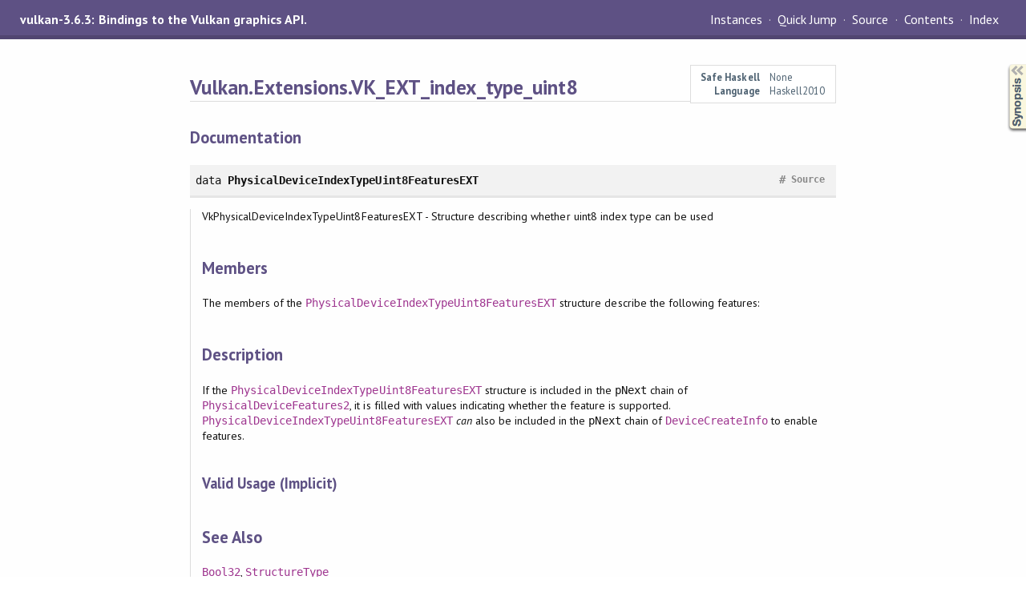

--- FILE ---
content_type: text/html; charset=utf-8
request_url: https://hackage-origin.haskell.org/package/vulkan-3.6.3/docs/Vulkan-Extensions-VK_EXT_index_type_uint8.html
body_size: 4247
content:
<!DOCTYPE html PUBLIC "-//W3C//DTD XHTML 1.0 Transitional//EN" "http://www.w3.org/TR/xhtml1/DTD/xhtml1-transitional.dtd"><html xmlns="http://www.w3.org/1999/xhtml"><head><style type="text/css">#synopsis details:not([open]) > ul { visibility: hidden; }</style><meta http-equiv="Content-Type" content="text/html; charset=UTF-8" /><meta name="viewport" content="width=device-width, initial-scale=1" /><title>Vulkan.Extensions.VK_EXT_index_type_uint8</title><link href="linuwial.css" rel="stylesheet" type="text/css" title="Linuwial" /><link rel="stylesheet" type="text/css" href="quick-jump.css" /><link rel="stylesheet" type="text/css" href="https://fonts.googleapis.com/css?family=PT+Sans:400,400i,700" /><script src="haddock-bundle.min.js" async="async" type="text/javascript"></script><script type="text/x-mathjax-config">MathJax.Hub.Config({ tex2jax: { processClass: "mathjax", ignoreClass: ".*" } });</script><script src="https://cdnjs.cloudflare.com/ajax/libs/mathjax/2.7.5/MathJax.js?config=TeX-AMS-MML_HTMLorMML" type="text/javascript"></script></head><body><div id="package-header"><span class="caption">vulkan-3.6.3: Bindings to the Vulkan graphics API.</span><ul class="links" id="page-menu"><li><a href="src/Vulkan.Extensions.VK_EXT_index_type_uint8.html">Source</a></li><li><a href="/package/vulkan-3.6.3">Contents</a></li><li><a href="doc-index.html">Index</a></li></ul></div><div id="content"><div id="module-header"><table class="info"><tr><th>Safe Haskell</th><td>None</td></tr><tr><th>Language</th><td>Haskell2010</td></tr></table><p class="caption">Vulkan.Extensions.VK_EXT_index_type_uint8</p></div><div id="synopsis"><details id="syn"><summary>Synopsis</summary><ul class="details-toggle" data-details-id="syn"><li class="src short"><span class="keyword">data</span> <a href="#t:PhysicalDeviceIndexTypeUint8FeaturesEXT">PhysicalDeviceIndexTypeUint8FeaturesEXT</a> = <a href="#v:PhysicalDeviceIndexTypeUint8FeaturesEXT">PhysicalDeviceIndexTypeUint8FeaturesEXT</a> {<ul class="subs"><li><a href="#v:indexTypeUint8">indexTypeUint8</a> :: <a href="/package/base-4.13.0.0/docs/Data-Bool.html#t:Bool" title="Data.Bool">Bool</a></li></ul>}</li><li class="src short"><span class="keyword">type</span> <a href="#t:EXT_INDEX_TYPE_UINT8_SPEC_VERSION">EXT_INDEX_TYPE_UINT8_SPEC_VERSION</a> = 1</li><li class="src short"><span class="keyword">pattern</span> <a href="#v:EXT_INDEX_TYPE_UINT8_SPEC_VERSION">EXT_INDEX_TYPE_UINT8_SPEC_VERSION</a> :: <span class="keyword">forall</span> a. <a href="/package/base-4.13.0.0/docs/Prelude.html#t:Integral" title="Prelude">Integral</a> a =&gt; a</li><li class="src short"><span class="keyword">type</span> <a href="#t:EXT_INDEX_TYPE_UINT8_EXTENSION_NAME">EXT_INDEX_TYPE_UINT8_EXTENSION_NAME</a> = &quot;VK_EXT_index_type_uint8&quot;</li><li class="src short"><span class="keyword">pattern</span> <a href="#v:EXT_INDEX_TYPE_UINT8_EXTENSION_NAME">EXT_INDEX_TYPE_UINT8_EXTENSION_NAME</a> :: <span class="keyword">forall</span> a. (<a href="/package/base-4.13.0.0/docs/Data-Eq.html#t:Eq" title="Data.Eq">Eq</a> a, <a href="/package/base-4.13.0.0/docs/Data-String.html#t:IsString" title="Data.String">IsString</a> a) =&gt; a</li></ul></details></div><div id="interface"><h1>Documentation</h1><div class="top"><p class="src"><span class="keyword">data</span> <a id="t:PhysicalDeviceIndexTypeUint8FeaturesEXT" class="def">PhysicalDeviceIndexTypeUint8FeaturesEXT</a> <a href="src/Vulkan.Extensions.VK_EXT_index_type_uint8.html#PhysicalDeviceIndexTypeUint8FeaturesEXT" class="link">Source</a> <a href="#t:PhysicalDeviceIndexTypeUint8FeaturesEXT" class="selflink">#</a></p><div class="doc"><p>VkPhysicalDeviceIndexTypeUint8FeaturesEXT - Structure describing whether
 uint8 index type can be used</p><h1>Members</h1><p>The members of the <code><a href="Vulkan-Extensions-VK_EXT_index_type_uint8.html#t:PhysicalDeviceIndexTypeUint8FeaturesEXT" title="Vulkan.Extensions.VK_EXT_index_type_uint8">PhysicalDeviceIndexTypeUint8FeaturesEXT</a></code> structure
 describe the following features:</p><h1>Description</h1><p>If the <code><a href="Vulkan-Extensions-VK_EXT_index_type_uint8.html#t:PhysicalDeviceIndexTypeUint8FeaturesEXT" title="Vulkan.Extensions.VK_EXT_index_type_uint8">PhysicalDeviceIndexTypeUint8FeaturesEXT</a></code> structure is included
 in the <code>pNext</code> chain of
 <code><a href="Vulkan-Core11-Promoted_From_VK_KHR_get_physical_device_properties2.html#v:PhysicalDeviceFeatures2" title="Vulkan.Core11.Promoted_From_VK_KHR_get_physical_device_properties2">PhysicalDeviceFeatures2</a></code>,
 it is filled with values indicating whether the feature is supported.
 <code><a href="Vulkan-Extensions-VK_EXT_index_type_uint8.html#t:PhysicalDeviceIndexTypeUint8FeaturesEXT" title="Vulkan.Extensions.VK_EXT_index_type_uint8">PhysicalDeviceIndexTypeUint8FeaturesEXT</a></code> <em>can</em> also be included in the
 <code>pNext</code> chain of <code><a href="Vulkan-Core10-Device.html#v:DeviceCreateInfo" title="Vulkan.Core10.Device">DeviceCreateInfo</a></code> to enable
 features.</p><h2>Valid Usage (Implicit)</h2><h1>See Also</h1><p><code><a href="Vulkan-Core10-FundamentalTypes.html#t:Bool32" title="Vulkan.Core10.FundamentalTypes">Bool32</a></code>,
 <code><a href="Vulkan-Core10-Enums-StructureType.html#t:StructureType" title="Vulkan.Core10.Enums.StructureType">StructureType</a></code></p></div><div class="subs constructors"><p class="caption">Constructors</p><table><tr><td class="src"><a id="v:PhysicalDeviceIndexTypeUint8FeaturesEXT" class="def">PhysicalDeviceIndexTypeUint8FeaturesEXT</a></td><td class="doc empty">&nbsp;</td></tr><tr><td colspan="2"><div class="subs fields"><p class="caption">Fields</p><ul><li><dfn class="src"><a id="v:indexTypeUint8" class="def">indexTypeUint8</a> :: <a href="/package/base-4.13.0.0/docs/Data-Bool.html#t:Bool" title="Data.Bool">Bool</a></dfn><div class="doc"><p><code>indexTypeUint8</code> indicates that
 <code><a href="Vulkan-Core10-Enums-IndexType.html#v:INDEX_TYPE_UINT8_EXT" title="Vulkan.Core10.Enums.IndexType">INDEX_TYPE_UINT8_EXT</a></code> can be used with
 <code><a href="Vulkan-Core10-CommandBufferBuilding.html#v:cmdBindIndexBuffer" title="Vulkan.Core10.CommandBufferBuilding">cmdBindIndexBuffer</a></code>.</p></div></li></ul></div></td></tr></table></div><div class="subs instances"><h4 class="instances details-toggle-control details-toggle" data-details-id="i:PhysicalDeviceIndexTypeUint8FeaturesEXT">Instances</h4><details id="i:PhysicalDeviceIndexTypeUint8FeaturesEXT" open="open"><summary class="hide-when-js-enabled">Instances details</summary><table><tr><td class="src clearfix"><span class="inst-left"><span class="instance details-toggle-control details-toggle" data-details-id="i:id:PhysicalDeviceIndexTypeUint8FeaturesEXT:Eq:1"></span> <a href="/package/base-4.13.0.0/docs/Data-Eq.html#t:Eq" title="Data.Eq">Eq</a> <a href="Vulkan-Extensions-VK_EXT_index_type_uint8.html#t:PhysicalDeviceIndexTypeUint8FeaturesEXT" title="Vulkan.Extensions.VK_EXT_index_type_uint8">PhysicalDeviceIndexTypeUint8FeaturesEXT</a></span> <a href="src/Vulkan.Extensions.VK_EXT_index_type_uint8.html#line-60" class="link">Source</a> <a href="#t:PhysicalDeviceIndexTypeUint8FeaturesEXT" class="selflink">#</a></td><td class="doc empty">&nbsp;</td></tr><tr><td colspan="2"><details id="i:id:PhysicalDeviceIndexTypeUint8FeaturesEXT:Eq:1"><summary class="hide-when-js-enabled">Instance details</summary><p>Defined in <a href="Vulkan-Extensions-VK_EXT_index_type_uint8.html">Vulkan.Extensions.VK_EXT_index_type_uint8</a></p> <div class="subs methods"><p class="caption">Methods</p><p class="src"><a href="#v:-61--61-">(==)</a> :: <a href="Vulkan-Extensions-VK_EXT_index_type_uint8.html#t:PhysicalDeviceIndexTypeUint8FeaturesEXT" title="Vulkan.Extensions.VK_EXT_index_type_uint8">PhysicalDeviceIndexTypeUint8FeaturesEXT</a> -&gt; <a href="Vulkan-Extensions-VK_EXT_index_type_uint8.html#t:PhysicalDeviceIndexTypeUint8FeaturesEXT" title="Vulkan.Extensions.VK_EXT_index_type_uint8">PhysicalDeviceIndexTypeUint8FeaturesEXT</a> -&gt; <a href="/package/base-4.13.0.0/docs/Data-Bool.html#t:Bool" title="Data.Bool">Bool</a> <a href="#v:-61--61-" class="selflink">#</a></p><p class="src"><a href="#v:-47--61-">(/=)</a> :: <a href="Vulkan-Extensions-VK_EXT_index_type_uint8.html#t:PhysicalDeviceIndexTypeUint8FeaturesEXT" title="Vulkan.Extensions.VK_EXT_index_type_uint8">PhysicalDeviceIndexTypeUint8FeaturesEXT</a> -&gt; <a href="Vulkan-Extensions-VK_EXT_index_type_uint8.html#t:PhysicalDeviceIndexTypeUint8FeaturesEXT" title="Vulkan.Extensions.VK_EXT_index_type_uint8">PhysicalDeviceIndexTypeUint8FeaturesEXT</a> -&gt; <a href="/package/base-4.13.0.0/docs/Data-Bool.html#t:Bool" title="Data.Bool">Bool</a> <a href="#v:-47--61-" class="selflink">#</a></p></div></details></td></tr><tr><td class="src clearfix"><span class="inst-left"><span class="instance details-toggle-control details-toggle" data-details-id="i:id:PhysicalDeviceIndexTypeUint8FeaturesEXT:Show:2"></span> <a href="/package/base-4.13.0.0/docs/Text-Show.html#t:Show" title="Text.Show">Show</a> <a href="Vulkan-Extensions-VK_EXT_index_type_uint8.html#t:PhysicalDeviceIndexTypeUint8FeaturesEXT" title="Vulkan.Extensions.VK_EXT_index_type_uint8">PhysicalDeviceIndexTypeUint8FeaturesEXT</a></span> <a href="src/Vulkan.Extensions.VK_EXT_index_type_uint8.html#line-64" class="link">Source</a> <a href="#t:PhysicalDeviceIndexTypeUint8FeaturesEXT" class="selflink">#</a></td><td class="doc empty">&nbsp;</td></tr><tr><td colspan="2"><details id="i:id:PhysicalDeviceIndexTypeUint8FeaturesEXT:Show:2"><summary class="hide-when-js-enabled">Instance details</summary><p>Defined in <a href="Vulkan-Extensions-VK_EXT_index_type_uint8.html">Vulkan.Extensions.VK_EXT_index_type_uint8</a></p> <div class="subs methods"><p class="caption">Methods</p><p class="src"><a href="#v:showsPrec">showsPrec</a> :: <a href="/package/base-4.13.0.0/docs/Data-Int.html#t:Int" title="Data.Int">Int</a> -&gt; <a href="Vulkan-Extensions-VK_EXT_index_type_uint8.html#t:PhysicalDeviceIndexTypeUint8FeaturesEXT" title="Vulkan.Extensions.VK_EXT_index_type_uint8">PhysicalDeviceIndexTypeUint8FeaturesEXT</a> -&gt; <a href="/package/base-4.13.0.0/docs/Text-Show.html#t:ShowS" title="Text.Show">ShowS</a> <a href="#v:showsPrec" class="selflink">#</a></p><p class="src"><a href="#v:show">show</a> :: <a href="Vulkan-Extensions-VK_EXT_index_type_uint8.html#t:PhysicalDeviceIndexTypeUint8FeaturesEXT" title="Vulkan.Extensions.VK_EXT_index_type_uint8">PhysicalDeviceIndexTypeUint8FeaturesEXT</a> -&gt; <a href="/package/base-4.13.0.0/docs/Data-String.html#t:String" title="Data.String">String</a> <a href="#v:show" class="selflink">#</a></p><p class="src"><a href="#v:showList">showList</a> :: [<a href="Vulkan-Extensions-VK_EXT_index_type_uint8.html#t:PhysicalDeviceIndexTypeUint8FeaturesEXT" title="Vulkan.Extensions.VK_EXT_index_type_uint8">PhysicalDeviceIndexTypeUint8FeaturesEXT</a>] -&gt; <a href="/package/base-4.13.0.0/docs/Text-Show.html#t:ShowS" title="Text.Show">ShowS</a> <a href="#v:showList" class="selflink">#</a></p></div></details></td></tr><tr><td class="src clearfix"><span class="inst-left"><span class="instance details-toggle-control details-toggle" data-details-id="i:id:PhysicalDeviceIndexTypeUint8FeaturesEXT:Generic:3"></span> <a href="/package/base-4.13.0.0/docs/GHC-Generics.html#t:Generic" title="GHC.Generics">Generic</a> <a href="Vulkan-Extensions-VK_EXT_index_type_uint8.html#t:PhysicalDeviceIndexTypeUint8FeaturesEXT" title="Vulkan.Extensions.VK_EXT_index_type_uint8">PhysicalDeviceIndexTypeUint8FeaturesEXT</a></span> <a href="src/Vulkan.Extensions.VK_EXT_index_type_uint8.html#line-62" class="link">Source</a> <a href="#t:PhysicalDeviceIndexTypeUint8FeaturesEXT" class="selflink">#</a></td><td class="doc empty">&nbsp;</td></tr><tr><td colspan="2"><details id="i:id:PhysicalDeviceIndexTypeUint8FeaturesEXT:Generic:3"><summary class="hide-when-js-enabled">Instance details</summary><p>Defined in <a href="Vulkan-Extensions-VK_EXT_index_type_uint8.html">Vulkan.Extensions.VK_EXT_index_type_uint8</a></p> <div class="subs associated-types"><p class="caption">Associated Types</p><p class="src"><span class="keyword">type</span> <a href="/package/base-4.13.0.0/docs/GHC-Generics.html#t:Rep" title="GHC.Generics">Rep</a> <a href="Vulkan-Extensions-VK_EXT_index_type_uint8.html#t:PhysicalDeviceIndexTypeUint8FeaturesEXT" title="Vulkan.Extensions.VK_EXT_index_type_uint8">PhysicalDeviceIndexTypeUint8FeaturesEXT</a> :: <a href="/package/base-4.13.0.0/docs/Data-Kind.html#t:Type" title="Data.Kind">Type</a> -&gt; <a href="/package/base-4.13.0.0/docs/Data-Kind.html#t:Type" title="Data.Kind">Type</a> <a href="#t:Rep" class="selflink">#</a></p></div> <div class="subs methods"><p class="caption">Methods</p><p class="src"><a href="#v:from">from</a> :: <a href="Vulkan-Extensions-VK_EXT_index_type_uint8.html#t:PhysicalDeviceIndexTypeUint8FeaturesEXT" title="Vulkan.Extensions.VK_EXT_index_type_uint8">PhysicalDeviceIndexTypeUint8FeaturesEXT</a> -&gt; <a href="/package/base-4.13.0.0/docs/GHC-Generics.html#t:Rep" title="GHC.Generics">Rep</a> <a href="Vulkan-Extensions-VK_EXT_index_type_uint8.html#t:PhysicalDeviceIndexTypeUint8FeaturesEXT" title="Vulkan.Extensions.VK_EXT_index_type_uint8">PhysicalDeviceIndexTypeUint8FeaturesEXT</a> x <a href="#v:from" class="selflink">#</a></p><p class="src"><a href="#v:to">to</a> :: <a href="/package/base-4.13.0.0/docs/GHC-Generics.html#t:Rep" title="GHC.Generics">Rep</a> <a href="Vulkan-Extensions-VK_EXT_index_type_uint8.html#t:PhysicalDeviceIndexTypeUint8FeaturesEXT" title="Vulkan.Extensions.VK_EXT_index_type_uint8">PhysicalDeviceIndexTypeUint8FeaturesEXT</a> x -&gt; <a href="Vulkan-Extensions-VK_EXT_index_type_uint8.html#t:PhysicalDeviceIndexTypeUint8FeaturesEXT" title="Vulkan.Extensions.VK_EXT_index_type_uint8">PhysicalDeviceIndexTypeUint8FeaturesEXT</a> <a href="#v:to" class="selflink">#</a></p></div></details></td></tr><tr><td class="src clearfix"><span class="inst-left"><span class="instance details-toggle-control details-toggle" data-details-id="i:id:PhysicalDeviceIndexTypeUint8FeaturesEXT:Storable:4"></span> <a href="/package/base-4.13.0.0/docs/Foreign-Storable.html#t:Storable" title="Foreign.Storable">Storable</a> <a href="Vulkan-Extensions-VK_EXT_index_type_uint8.html#t:PhysicalDeviceIndexTypeUint8FeaturesEXT" title="Vulkan.Extensions.VK_EXT_index_type_uint8">PhysicalDeviceIndexTypeUint8FeaturesEXT</a></span> <a href="src/Vulkan.Extensions.VK_EXT_index_type_uint8.html#line-87" class="link">Source</a> <a href="#t:PhysicalDeviceIndexTypeUint8FeaturesEXT" class="selflink">#</a></td><td class="doc empty">&nbsp;</td></tr><tr><td colspan="2"><details id="i:id:PhysicalDeviceIndexTypeUint8FeaturesEXT:Storable:4"><summary class="hide-when-js-enabled">Instance details</summary><p>Defined in <a href="Vulkan-Extensions-VK_EXT_index_type_uint8.html">Vulkan.Extensions.VK_EXT_index_type_uint8</a></p> <div class="subs methods"><p class="caption">Methods</p><p class="src"><a href="#v:sizeOf">sizeOf</a> :: <a href="Vulkan-Extensions-VK_EXT_index_type_uint8.html#t:PhysicalDeviceIndexTypeUint8FeaturesEXT" title="Vulkan.Extensions.VK_EXT_index_type_uint8">PhysicalDeviceIndexTypeUint8FeaturesEXT</a> -&gt; <a href="/package/base-4.13.0.0/docs/Data-Int.html#t:Int" title="Data.Int">Int</a> <a href="#v:sizeOf" class="selflink">#</a></p><p class="src"><a href="#v:alignment">alignment</a> :: <a href="Vulkan-Extensions-VK_EXT_index_type_uint8.html#t:PhysicalDeviceIndexTypeUint8FeaturesEXT" title="Vulkan.Extensions.VK_EXT_index_type_uint8">PhysicalDeviceIndexTypeUint8FeaturesEXT</a> -&gt; <a href="/package/base-4.13.0.0/docs/Data-Int.html#t:Int" title="Data.Int">Int</a> <a href="#v:alignment" class="selflink">#</a></p><p class="src"><a href="#v:peekElemOff">peekElemOff</a> :: <a href="/package/base-4.13.0.0/docs/Foreign-Ptr.html#t:Ptr" title="Foreign.Ptr">Ptr</a> <a href="Vulkan-Extensions-VK_EXT_index_type_uint8.html#t:PhysicalDeviceIndexTypeUint8FeaturesEXT" title="Vulkan.Extensions.VK_EXT_index_type_uint8">PhysicalDeviceIndexTypeUint8FeaturesEXT</a> -&gt; <a href="/package/base-4.13.0.0/docs/Data-Int.html#t:Int" title="Data.Int">Int</a> -&gt; <a href="/package/base-4.13.0.0/docs/System-IO.html#t:IO" title="System.IO">IO</a> <a href="Vulkan-Extensions-VK_EXT_index_type_uint8.html#t:PhysicalDeviceIndexTypeUint8FeaturesEXT" title="Vulkan.Extensions.VK_EXT_index_type_uint8">PhysicalDeviceIndexTypeUint8FeaturesEXT</a> <a href="#v:peekElemOff" class="selflink">#</a></p><p class="src"><a href="#v:pokeElemOff">pokeElemOff</a> :: <a href="/package/base-4.13.0.0/docs/Foreign-Ptr.html#t:Ptr" title="Foreign.Ptr">Ptr</a> <a href="Vulkan-Extensions-VK_EXT_index_type_uint8.html#t:PhysicalDeviceIndexTypeUint8FeaturesEXT" title="Vulkan.Extensions.VK_EXT_index_type_uint8">PhysicalDeviceIndexTypeUint8FeaturesEXT</a> -&gt; <a href="/package/base-4.13.0.0/docs/Data-Int.html#t:Int" title="Data.Int">Int</a> -&gt; <a href="Vulkan-Extensions-VK_EXT_index_type_uint8.html#t:PhysicalDeviceIndexTypeUint8FeaturesEXT" title="Vulkan.Extensions.VK_EXT_index_type_uint8">PhysicalDeviceIndexTypeUint8FeaturesEXT</a> -&gt; <a href="/package/base-4.13.0.0/docs/System-IO.html#t:IO" title="System.IO">IO</a> () <a href="#v:pokeElemOff" class="selflink">#</a></p><p class="src"><a href="#v:peekByteOff">peekByteOff</a> :: <a href="/package/base-4.13.0.0/docs/Foreign-Ptr.html#t:Ptr" title="Foreign.Ptr">Ptr</a> b -&gt; <a href="/package/base-4.13.0.0/docs/Data-Int.html#t:Int" title="Data.Int">Int</a> -&gt; <a href="/package/base-4.13.0.0/docs/System-IO.html#t:IO" title="System.IO">IO</a> <a href="Vulkan-Extensions-VK_EXT_index_type_uint8.html#t:PhysicalDeviceIndexTypeUint8FeaturesEXT" title="Vulkan.Extensions.VK_EXT_index_type_uint8">PhysicalDeviceIndexTypeUint8FeaturesEXT</a> <a href="#v:peekByteOff" class="selflink">#</a></p><p class="src"><a href="#v:pokeByteOff">pokeByteOff</a> :: <a href="/package/base-4.13.0.0/docs/Foreign-Ptr.html#t:Ptr" title="Foreign.Ptr">Ptr</a> b -&gt; <a href="/package/base-4.13.0.0/docs/Data-Int.html#t:Int" title="Data.Int">Int</a> -&gt; <a href="Vulkan-Extensions-VK_EXT_index_type_uint8.html#t:PhysicalDeviceIndexTypeUint8FeaturesEXT" title="Vulkan.Extensions.VK_EXT_index_type_uint8">PhysicalDeviceIndexTypeUint8FeaturesEXT</a> -&gt; <a href="/package/base-4.13.0.0/docs/System-IO.html#t:IO" title="System.IO">IO</a> () <a href="#v:pokeByteOff" class="selflink">#</a></p><p class="src"><a href="#v:peek">peek</a> :: <a href="/package/base-4.13.0.0/docs/Foreign-Ptr.html#t:Ptr" title="Foreign.Ptr">Ptr</a> <a href="Vulkan-Extensions-VK_EXT_index_type_uint8.html#t:PhysicalDeviceIndexTypeUint8FeaturesEXT" title="Vulkan.Extensions.VK_EXT_index_type_uint8">PhysicalDeviceIndexTypeUint8FeaturesEXT</a> -&gt; <a href="/package/base-4.13.0.0/docs/System-IO.html#t:IO" title="System.IO">IO</a> <a href="Vulkan-Extensions-VK_EXT_index_type_uint8.html#t:PhysicalDeviceIndexTypeUint8FeaturesEXT" title="Vulkan.Extensions.VK_EXT_index_type_uint8">PhysicalDeviceIndexTypeUint8FeaturesEXT</a> <a href="#v:peek" class="selflink">#</a></p><p class="src"><a href="#v:poke">poke</a> :: <a href="/package/base-4.13.0.0/docs/Foreign-Ptr.html#t:Ptr" title="Foreign.Ptr">Ptr</a> <a href="Vulkan-Extensions-VK_EXT_index_type_uint8.html#t:PhysicalDeviceIndexTypeUint8FeaturesEXT" title="Vulkan.Extensions.VK_EXT_index_type_uint8">PhysicalDeviceIndexTypeUint8FeaturesEXT</a> -&gt; <a href="Vulkan-Extensions-VK_EXT_index_type_uint8.html#t:PhysicalDeviceIndexTypeUint8FeaturesEXT" title="Vulkan.Extensions.VK_EXT_index_type_uint8">PhysicalDeviceIndexTypeUint8FeaturesEXT</a> -&gt; <a href="/package/base-4.13.0.0/docs/System-IO.html#t:IO" title="System.IO">IO</a> () <a href="#v:poke" class="selflink">#</a></p></div></details></td></tr><tr><td class="src clearfix"><span class="inst-left"><span class="instance details-toggle-control details-toggle" data-details-id="i:id:PhysicalDeviceIndexTypeUint8FeaturesEXT:FromCStruct:5"></span> <a href="Vulkan-CStruct.html#t:FromCStruct" title="Vulkan.CStruct">FromCStruct</a> <a href="Vulkan-Extensions-VK_EXT_index_type_uint8.html#t:PhysicalDeviceIndexTypeUint8FeaturesEXT" title="Vulkan.Extensions.VK_EXT_index_type_uint8">PhysicalDeviceIndexTypeUint8FeaturesEXT</a></span> <a href="src/Vulkan.Extensions.VK_EXT_index_type_uint8.html#line-81" class="link">Source</a> <a href="#t:PhysicalDeviceIndexTypeUint8FeaturesEXT" class="selflink">#</a></td><td class="doc empty">&nbsp;</td></tr><tr><td colspan="2"><details id="i:id:PhysicalDeviceIndexTypeUint8FeaturesEXT:FromCStruct:5"><summary class="hide-when-js-enabled">Instance details</summary><p>Defined in <a href="Vulkan-Extensions-VK_EXT_index_type_uint8.html">Vulkan.Extensions.VK_EXT_index_type_uint8</a></p> <div class="subs methods"><p class="caption">Methods</p><p class="src"><a href="#v:peekCStruct">peekCStruct</a> :: <a href="/package/base-4.13.0.0/docs/Foreign-Ptr.html#t:Ptr" title="Foreign.Ptr">Ptr</a> <a href="Vulkan-Extensions-VK_EXT_index_type_uint8.html#t:PhysicalDeviceIndexTypeUint8FeaturesEXT" title="Vulkan.Extensions.VK_EXT_index_type_uint8">PhysicalDeviceIndexTypeUint8FeaturesEXT</a> -&gt; <a href="/package/base-4.13.0.0/docs/System-IO.html#t:IO" title="System.IO">IO</a> <a href="Vulkan-Extensions-VK_EXT_index_type_uint8.html#t:PhysicalDeviceIndexTypeUint8FeaturesEXT" title="Vulkan.Extensions.VK_EXT_index_type_uint8">PhysicalDeviceIndexTypeUint8FeaturesEXT</a> <a href="src/Vulkan.CStruct.html#peekCStruct" class="link">Source</a> <a href="#v:peekCStruct" class="selflink">#</a></p></div></details></td></tr><tr><td class="src clearfix"><span class="inst-left"><span class="instance details-toggle-control details-toggle" data-details-id="i:id:PhysicalDeviceIndexTypeUint8FeaturesEXT:ToCStruct:6"></span> <a href="Vulkan-CStruct.html#t:ToCStruct" title="Vulkan.CStruct">ToCStruct</a> <a href="Vulkan-Extensions-VK_EXT_index_type_uint8.html#t:PhysicalDeviceIndexTypeUint8FeaturesEXT" title="Vulkan.Extensions.VK_EXT_index_type_uint8">PhysicalDeviceIndexTypeUint8FeaturesEXT</a></span> <a href="src/Vulkan.Extensions.VK_EXT_index_type_uint8.html#line-66" class="link">Source</a> <a href="#t:PhysicalDeviceIndexTypeUint8FeaturesEXT" class="selflink">#</a></td><td class="doc empty">&nbsp;</td></tr><tr><td colspan="2"><details id="i:id:PhysicalDeviceIndexTypeUint8FeaturesEXT:ToCStruct:6"><summary class="hide-when-js-enabled">Instance details</summary><p>Defined in <a href="Vulkan-Extensions-VK_EXT_index_type_uint8.html">Vulkan.Extensions.VK_EXT_index_type_uint8</a></p> <div class="subs methods"><p class="caption">Methods</p><p class="src"><a href="#v:withCStruct">withCStruct</a> :: <a href="Vulkan-Extensions-VK_EXT_index_type_uint8.html#t:PhysicalDeviceIndexTypeUint8FeaturesEXT" title="Vulkan.Extensions.VK_EXT_index_type_uint8">PhysicalDeviceIndexTypeUint8FeaturesEXT</a> -&gt; (<a href="/package/base-4.13.0.0/docs/Foreign-Ptr.html#t:Ptr" title="Foreign.Ptr">Ptr</a> <a href="Vulkan-Extensions-VK_EXT_index_type_uint8.html#t:PhysicalDeviceIndexTypeUint8FeaturesEXT" title="Vulkan.Extensions.VK_EXT_index_type_uint8">PhysicalDeviceIndexTypeUint8FeaturesEXT</a> -&gt; <a href="/package/base-4.13.0.0/docs/System-IO.html#t:IO" title="System.IO">IO</a> b) -&gt; <a href="/package/base-4.13.0.0/docs/System-IO.html#t:IO" title="System.IO">IO</a> b <a href="src/Vulkan.CStruct.html#withCStruct" class="link">Source</a> <a href="#v:withCStruct" class="selflink">#</a></p><p class="src"><a href="#v:pokeCStruct">pokeCStruct</a> :: <a href="/package/base-4.13.0.0/docs/Foreign-Ptr.html#t:Ptr" title="Foreign.Ptr">Ptr</a> <a href="Vulkan-Extensions-VK_EXT_index_type_uint8.html#t:PhysicalDeviceIndexTypeUint8FeaturesEXT" title="Vulkan.Extensions.VK_EXT_index_type_uint8">PhysicalDeviceIndexTypeUint8FeaturesEXT</a> -&gt; <a href="Vulkan-Extensions-VK_EXT_index_type_uint8.html#t:PhysicalDeviceIndexTypeUint8FeaturesEXT" title="Vulkan.Extensions.VK_EXT_index_type_uint8">PhysicalDeviceIndexTypeUint8FeaturesEXT</a> -&gt; <a href="/package/base-4.13.0.0/docs/System-IO.html#t:IO" title="System.IO">IO</a> b -&gt; <a href="/package/base-4.13.0.0/docs/System-IO.html#t:IO" title="System.IO">IO</a> b <a href="src/Vulkan.CStruct.html#pokeCStruct" class="link">Source</a> <a href="#v:pokeCStruct" class="selflink">#</a></p><p class="src"><a href="#v:withZeroCStruct">withZeroCStruct</a> :: (<a href="/package/base-4.13.0.0/docs/Foreign-Ptr.html#t:Ptr" title="Foreign.Ptr">Ptr</a> <a href="Vulkan-Extensions-VK_EXT_index_type_uint8.html#t:PhysicalDeviceIndexTypeUint8FeaturesEXT" title="Vulkan.Extensions.VK_EXT_index_type_uint8">PhysicalDeviceIndexTypeUint8FeaturesEXT</a> -&gt; <a href="/package/base-4.13.0.0/docs/System-IO.html#t:IO" title="System.IO">IO</a> b) -&gt; <a href="/package/base-4.13.0.0/docs/System-IO.html#t:IO" title="System.IO">IO</a> b <a href="src/Vulkan.CStruct.html#withZeroCStruct" class="link">Source</a> <a href="#v:withZeroCStruct" class="selflink">#</a></p><p class="src"><a href="#v:pokeZeroCStruct">pokeZeroCStruct</a> :: <a href="/package/base-4.13.0.0/docs/Foreign-Ptr.html#t:Ptr" title="Foreign.Ptr">Ptr</a> <a href="Vulkan-Extensions-VK_EXT_index_type_uint8.html#t:PhysicalDeviceIndexTypeUint8FeaturesEXT" title="Vulkan.Extensions.VK_EXT_index_type_uint8">PhysicalDeviceIndexTypeUint8FeaturesEXT</a> -&gt; <a href="/package/base-4.13.0.0/docs/System-IO.html#t:IO" title="System.IO">IO</a> b -&gt; <a href="/package/base-4.13.0.0/docs/System-IO.html#t:IO" title="System.IO">IO</a> b <a href="src/Vulkan.CStruct.html#pokeZeroCStruct" class="link">Source</a> <a href="#v:pokeZeroCStruct" class="selflink">#</a></p><p class="src"><a href="#v:cStructSize">cStructSize</a> :: <a href="/package/base-4.13.0.0/docs/Data-Int.html#t:Int" title="Data.Int">Int</a> <a href="src/Vulkan.CStruct.html#cStructSize" class="link">Source</a> <a href="#v:cStructSize" class="selflink">#</a></p><p class="src"><a href="#v:cStructAlignment">cStructAlignment</a> :: <a href="/package/base-4.13.0.0/docs/Data-Int.html#t:Int" title="Data.Int">Int</a> <a href="src/Vulkan.CStruct.html#cStructAlignment" class="link">Source</a> <a href="#v:cStructAlignment" class="selflink">#</a></p></div></details></td></tr><tr><td class="src clearfix"><span class="inst-left"><span class="instance details-toggle-control details-toggle" data-details-id="i:id:PhysicalDeviceIndexTypeUint8FeaturesEXT:Zero:7"></span> <a href="Vulkan-Zero.html#t:Zero" title="Vulkan.Zero">Zero</a> <a href="Vulkan-Extensions-VK_EXT_index_type_uint8.html#t:PhysicalDeviceIndexTypeUint8FeaturesEXT" title="Vulkan.Extensions.VK_EXT_index_type_uint8">PhysicalDeviceIndexTypeUint8FeaturesEXT</a></span> <a href="src/Vulkan.Extensions.VK_EXT_index_type_uint8.html#line-93" class="link">Source</a> <a href="#t:PhysicalDeviceIndexTypeUint8FeaturesEXT" class="selflink">#</a></td><td class="doc empty">&nbsp;</td></tr><tr><td colspan="2"><details id="i:id:PhysicalDeviceIndexTypeUint8FeaturesEXT:Zero:7"><summary class="hide-when-js-enabled">Instance details</summary><p>Defined in <a href="Vulkan-Extensions-VK_EXT_index_type_uint8.html">Vulkan.Extensions.VK_EXT_index_type_uint8</a></p> <div class="subs methods"><p class="caption">Methods</p><p class="src"><a href="#v:zero">zero</a> :: <a href="Vulkan-Extensions-VK_EXT_index_type_uint8.html#t:PhysicalDeviceIndexTypeUint8FeaturesEXT" title="Vulkan.Extensions.VK_EXT_index_type_uint8">PhysicalDeviceIndexTypeUint8FeaturesEXT</a> <a href="src/Vulkan.Zero.html#zero" class="link">Source</a> <a href="#v:zero" class="selflink">#</a></p></div></details></td></tr><tr><td class="src clearfix"><span class="inst-left"><span class="instance details-toggle-control details-toggle" data-details-id="i:id:PhysicalDeviceIndexTypeUint8FeaturesEXT:Rep:8"></span> <span class="keyword">type</span> <a href="/package/base-4.13.0.0/docs/GHC-Generics.html#t:Rep" title="GHC.Generics">Rep</a> <a href="Vulkan-Extensions-VK_EXT_index_type_uint8.html#t:PhysicalDeviceIndexTypeUint8FeaturesEXT" title="Vulkan.Extensions.VK_EXT_index_type_uint8">PhysicalDeviceIndexTypeUint8FeaturesEXT</a></span> <a href="src/Vulkan.Extensions.VK_EXT_index_type_uint8.html#line-62" class="link">Source</a> <a href="#t:PhysicalDeviceIndexTypeUint8FeaturesEXT" class="selflink">#</a></td><td class="doc empty">&nbsp;</td></tr><tr><td colspan="2"><details id="i:id:PhysicalDeviceIndexTypeUint8FeaturesEXT:Rep:8"><summary class="hide-when-js-enabled">Instance details</summary><p>Defined in <a href="Vulkan-Extensions-VK_EXT_index_type_uint8.html">Vulkan.Extensions.VK_EXT_index_type_uint8</a></p> <div class="src"><span class="keyword">type</span> <a href="/package/base-4.13.0.0/docs/GHC-Generics.html#t:Rep" title="GHC.Generics">Rep</a> <a href="Vulkan-Extensions-VK_EXT_index_type_uint8.html#t:PhysicalDeviceIndexTypeUint8FeaturesEXT" title="Vulkan.Extensions.VK_EXT_index_type_uint8">PhysicalDeviceIndexTypeUint8FeaturesEXT</a> = <a href="/package/base-4.13.0.0/docs/GHC-Generics.html#t:D1" title="GHC.Generics">D1</a> ('<a href="/package/base-4.13.0.0/docs/GHC-Generics.html#v:MetaData" title="GHC.Generics">MetaData</a> &quot;PhysicalDeviceIndexTypeUint8FeaturesEXT&quot; &quot;Vulkan.Extensions.VK_EXT_index_type_uint8&quot; &quot;vulkan-3.6.3-inplace&quot; '<a href="/package/base-4.13.0.0/docs/Data-Bool.html#v:False" title="Data.Bool">False</a>) (<a href="/package/base-4.13.0.0/docs/GHC-Generics.html#t:C1" title="GHC.Generics">C1</a> ('<a href="/package/base-4.13.0.0/docs/GHC-Generics.html#v:MetaCons" title="GHC.Generics">MetaCons</a> &quot;PhysicalDeviceIndexTypeUint8FeaturesEXT&quot; '<a href="/package/base-4.13.0.0/docs/GHC-Generics.html#v:PrefixI" title="GHC.Generics">PrefixI</a> '<a href="/package/base-4.13.0.0/docs/Data-Bool.html#v:True" title="Data.Bool">True</a>) (<a href="/package/base-4.13.0.0/docs/GHC-Generics.html#t:S1" title="GHC.Generics">S1</a> ('<a href="/package/base-4.13.0.0/docs/GHC-Generics.html#v:MetaSel" title="GHC.Generics">MetaSel</a> ('<a href="/package/base-4.13.0.0/docs/Data-Maybe.html#v:Just" title="Data.Maybe">Just</a> &quot;indexTypeUint8&quot;) '<a href="/package/base-4.13.0.0/docs/GHC-Generics.html#v:NoSourceUnpackedness" title="GHC.Generics">NoSourceUnpackedness</a> '<a href="/package/base-4.13.0.0/docs/GHC-Generics.html#v:NoSourceStrictness" title="GHC.Generics">NoSourceStrictness</a> '<a href="/package/base-4.13.0.0/docs/GHC-Generics.html#v:DecidedStrict" title="GHC.Generics">DecidedStrict</a>) (<a href="/package/base-4.13.0.0/docs/GHC-Generics.html#t:Rec0" title="GHC.Generics">Rec0</a> <a href="/package/base-4.13.0.0/docs/Data-Bool.html#t:Bool" title="Data.Bool">Bool</a>)))</div></details></td></tr></table></details></div></div><div class="top"><p class="src"><span class="keyword">type</span> <a id="t:EXT_INDEX_TYPE_UINT8_SPEC_VERSION" class="def">EXT_INDEX_TYPE_UINT8_SPEC_VERSION</a> = 1 <a href="src/Vulkan.Extensions.VK_EXT_index_type_uint8.html#EXT_INDEX_TYPE_UINT8_SPEC_VERSION" class="link">Source</a> <a href="#t:EXT_INDEX_TYPE_UINT8_SPEC_VERSION" class="selflink">#</a></p></div><div class="top"><p class="src"><span class="keyword">pattern</span> <a id="v:EXT_INDEX_TYPE_UINT8_SPEC_VERSION" class="def">EXT_INDEX_TYPE_UINT8_SPEC_VERSION</a> :: <span class="keyword">forall</span> a. <a href="/package/base-4.13.0.0/docs/Prelude.html#t:Integral" title="Prelude">Integral</a> a =&gt; a <a href="src/Vulkan.Extensions.VK_EXT_index_type_uint8.html#EXT_INDEX_TYPE_UINT8_SPEC_VERSION" class="link">Source</a> <a href="#v:EXT_INDEX_TYPE_UINT8_SPEC_VERSION" class="selflink">#</a></p></div><div class="top"><p class="src"><span class="keyword">type</span> <a id="t:EXT_INDEX_TYPE_UINT8_EXTENSION_NAME" class="def">EXT_INDEX_TYPE_UINT8_EXTENSION_NAME</a> = &quot;VK_EXT_index_type_uint8&quot; <a href="src/Vulkan.Extensions.VK_EXT_index_type_uint8.html#EXT_INDEX_TYPE_UINT8_EXTENSION_NAME" class="link">Source</a> <a href="#t:EXT_INDEX_TYPE_UINT8_EXTENSION_NAME" class="selflink">#</a></p></div><div class="top"><p class="src"><span class="keyword">pattern</span> <a id="v:EXT_INDEX_TYPE_UINT8_EXTENSION_NAME" class="def">EXT_INDEX_TYPE_UINT8_EXTENSION_NAME</a> :: <span class="keyword">forall</span> a. (<a href="/package/base-4.13.0.0/docs/Data-Eq.html#t:Eq" title="Data.Eq">Eq</a> a, <a href="/package/base-4.13.0.0/docs/Data-String.html#t:IsString" title="Data.String">IsString</a> a) =&gt; a <a href="src/Vulkan.Extensions.VK_EXT_index_type_uint8.html#EXT_INDEX_TYPE_UINT8_EXTENSION_NAME" class="link">Source</a> <a href="#v:EXT_INDEX_TYPE_UINT8_EXTENSION_NAME" class="selflink">#</a></p></div></div></div><div id="footer"><p>Produced by <a href="http://www.haskell.org/haddock/">Haddock</a> version 2.23.0</p></div></body></html>